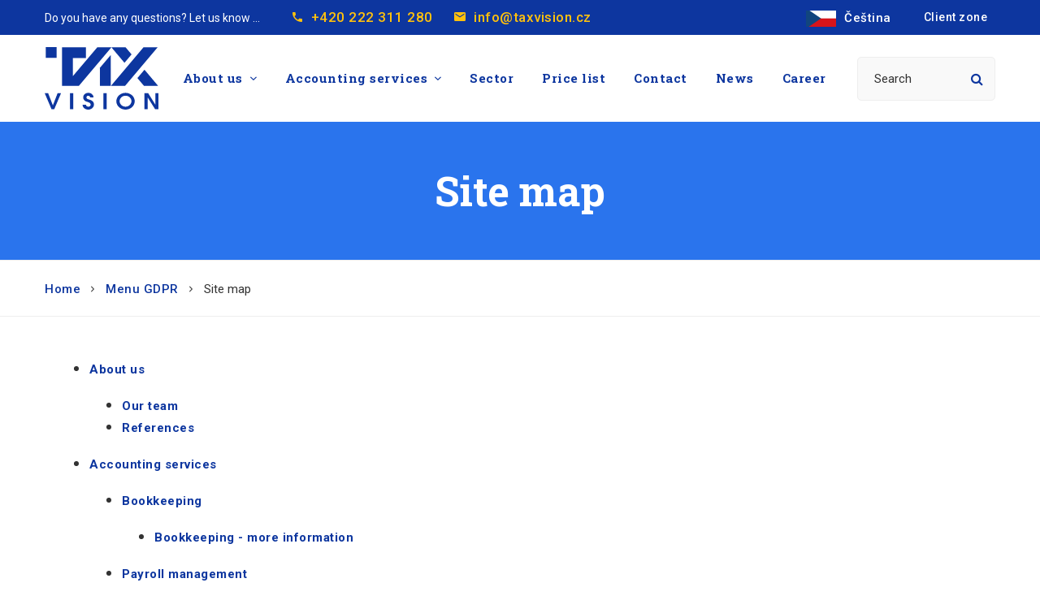

--- FILE ---
content_type: text/html; charset=UTF-8
request_url: https://www.taxvision.cz/en/menu-gdpr/mapa-stranek/
body_size: 5831
content:
   <!DOCTYPE html>
<html>

<head>
    <meta charset="utf-8">
    <meta name="apple-mobile-web-app-capable" content="yes">
    <meta name="viewport" content="width=device-width, initial-scale=1, maximum-scale=1.0, user-scalable=no">
    <meta name="format-detection" content="telephone=no">
    <link rel="icon" href="https://adata.azami.cz/124803/web_templates/2/images/favicon-32x32.png" sizes="32x32" />
    <link rel="icon" href="https://adata.azami.cz/124803/web_templates/2/images/favicon-192x192.png" sizes="192x192" />
    <link rel="apple-touch-icon-precomposed" href="https://adata.azami.cz/124803/web_templates/2/images/favicon-180x180.png" />
    <meta name="msapplication-TileImage" content="https://adata.azami.cz/124803/web_templates/2/images/favicon-270x270.png" />
    <title>Site map</title><meta property="og:title" content="Site map"/><meta property="og:type" content="website"/>
    <!-- FONTS -->
    <link href="https://fonts.googleapis.com/css?family=Karla:400,400i,700|Poppins:300,400,400i,600|Source+Sans+Pro:400,400i,600,700,900|Mukta:400,700,800|Oswald:400,600|Lato:400,400i,700|Roboto:300,400,500,700|Roboto+Slab:400,700|Playfair+Display:400,400i,700i,700|Catamaran:300,400,500,600,700,900|Merriweather:400,700|Montserrat:400,500,600|Nunito|Open+Sans:300,400,500,600|Caveat:400,700|Dancing+Script|Libre+Baskerville:400,700"
        rel="stylesheet">
    <!-- STYLES -->
    <!-- Main Style -->
    <link rel="stylesheet" id="swiper-main" href="https://adata.azami.cz/124803/web_templates/2/css/swiper.min.css">
    <link rel="stylesheet" id="lity-main" href="https://adata.azami.cz/124803/web_templates/2/css/lity.min.css">
    <link rel="stylesheet" id="mediaelementplayer" href="https://adata.azami.cz/124803/web_templates/2/css/mediaelementplayer.min.css">
    <link rel="stylesheet" id="range" href="https://adata.azami.cz/124803/web_templates/2/css/jquery.range.css">
    <link rel="stylesheet" id="lightgallery" href="https://adata.azami.cz/124803/web_templates/2/css/lightgallery.min.css">
    <link rel="stylesheet" type="text/css" href="https://adata.azami.cz/124803/web_templates/2/style-1001.css?h=8343e79db9c5533299c12da4bf675104" >
    <!-- SCRIPTS -->
    <!-- jQuery -->
    <script src="https://adata.azami.cz/124803/web_templates/2/js/jquery-1.12.4.min.js"></script>
    <script src="https://adata.azami.cz/124803/web_templates/2/js/jquery-migrate-1.3.0.js"></script>
    <!-- Swiper -->
    <script src="https://adata.azami.cz/124803/web_templates/2/js/swiper.min.js"></script>
    <!-- Isotope -->
    <script src="https://adata.azami.cz/124803/web_templates/2/js/isotope.pkgd.min.js"></script>
    <!-- Images loaded library -->
    <script src="https://adata.azami.cz/124803/web_templates/2/js/imagesloaded.pkgd.min.js"></script>
    <!-- MediaElement js library (only for Aheto HTML) -->
    <script src="https://adata.azami.cz/124803/web_templates/2/js/mediaelement.min.js"></script>
    <script src="https://adata.azami.cz/124803/web_templates/2/js/mediaelement-and-player.min.js"></script>
    <!-- Typed animation text -->
    <script src="https://adata.azami.cz/124803/web_templates/2/js/typed.min.js"></script>
    <!-- Lity Lightbox -->
    <script src="https://adata.azami.cz/124803/web_templates/2/js/lity.min.js"></script>
  
  	<script>
      let CCNSTID_set = {
        ad_storage: 'denied',
        analytics_storage: 'denied',
        wait_for_update: 2000
    };
  
  	try {
  

      function get_CCNSTID() {
      let name = "_CCNSTID=";
      let decodedCookie = decodeURIComponent(document.cookie);
      let ca = decodedCookie.split(';');
      for(let i = 0; i <ca.length; i++) {
        let c = ca[i];
        while (c.charAt(0) == ' ') {
          c = c.substring(1);
        }
        if (c.indexOf(name) == 0) {
          return c.substring(name.length, c.length);
        }
      }
      return "";
    }

      let CCNSTID =  JSON.parse( get_CCNSTID());


        if('gtm' in CCNSTID && CCNSTID.gtm[0].advertising){
          CCNSTID_set.ad_storage = 'granted';
        }
        if('gtm' in CCNSTID && CCNSTID.gtm[0].analytics){
          CCNSTID_set.analytics_storage = 'granted';
        }
    } catch (error) {
    
    }
  

  
      window.dataLayer = window.dataLayer || [];
        function gtag() { window.dataLayer.push(arguments); }
        gtag('consent', 'default', CCNSTID_set);
  
    (function(w,d,s,l,i){w[l]=w[l]||[];w[l].push({'gtm.start':
      new Date().getTime(),event:'gtm.js'});var f=d.getElementsByTagName(s)[0],
      j=d.createElement(s),dl=l!='dataLayer'?'&l='+l:'';j.async=true;j.src=
      'https://www.googletagmanager.com/gtm.js?id='+i+dl;f.parentNode.insertBefore(j,f);
      })(window,document,'script','dataLayer','GTM-MBTWJGH');
  	</script>

    <script>
      const  ccnstL='/en/gdpr/',
      ccnstS='https://adata.azami.cz/124803/users/cookie/ccstyles.min.css?h=1',
      ccnstLang='en';
    </script>

    <script defer src="https://adata.azami.cz/124803/users/cookie/ccbundle2.min.js"></script>

    <style>
      :root {
          --cc-btn-primary-bg: #0d369f !important;
          --cc-btn-primary-hover-bg: #ffc10d !important;
      }
      .ccnst {
          font-family: 'Myriad Pro', sans-serif !important;
      }
    </style>



    <script type="text/plain" data-src="https://c.seznam.cz/js/rc.js" data-ccategory="advertising"></script>
    <script type="text/plain" data-ccategory="advertising">
      var retargetingConf = {
      rtgId: 153266
      };
      if (window.rc && window.rc.retargetingHit) {
      window.rc.retargetingHit(retargetingConf);
      }
    </script>
  
    <!-- Global site tag (gtag.js) - Google Analytics -->
    <script async src="https://www.googletagmanager.com/gtag/js?id=G-P992MSQ7Y4"></script>
    <script>
      window.dataLayer = window.dataLayer || [];
      function gtag(){dataLayer.push(arguments);}
      gtag('js', new Date());

      gtag('config', 'G-P992MSQ7Y4');
    </script>
<!-- SCRIPT FOR CHATBOT - START -->
<script type="text/javascript">
if (!Array.isArray(window.qbOptions)) {
window.qbOptions = []
}
window.qbOptions.push({"baseUrl":"https://bots.sefbot.cz","use":"MnyjZrg6Vdmdv40x/LwpXzmx8ROmkPQlj"});

</script>
<script type="text/javascript" src="https://static.bots.sefbot.cz/website/js/widget2.cf24ddd8.min.js" crossorigin="anonymous" defer data-no-minify="1"></script>
<!-- SCRIPT FOR CHATBOT - END -->
  

<script type="text/javascript">
(function(g,t,m){g.type="text/javascript";g.async=true;
g.src="https://394424.com/b6aRdI0F/v3AKRKnd/app.js";
t=t[0];t.parentNode.insertBefore(g,t)})(document.createElement("script"),
document.getElementsByTagName("script"));
</script></head>

<body data-anm=".anm" class=""> 

<header class="aheto-header aheto-header-6 ">
        <div class="aheto-header-6__toolbar">
            <div class="aheto-header-6__toolbar-inner">
                <div class="aheto-header-6__toolbar-contact">
                    <h6 class="aheto-header-6__toolbar-text">Do you have any questions? Let us know ... </h6>
                    <a class="aheto-header-6__toolbar-tel" href="tel:+420+420 222 311 280">+420 222 311 280</a>
                    <a class="aheto-header-6__toolbar-email" href="mailto:info@taxvision.cz">info@taxvision.cz</a>
                </div>
                <div class="aheto-header-6__toolbar-additional">
                    <div class="aheto-header-6__toolbar-lang">
                        <div class="wpml-ls-sidebars-sidebar-1 wpml-ls wpml-ls-legacy-dropdown js-wpml-ls-legacy-dropdown">
                          <ul id="langs">
  <li tabindex="0" class="wpml-ls-slot-sidebar-1 wpml-ls-item wpml-ls-item-en wpml-ls-current-language wpml-ls-first-item wpml-ls-item-legacy-dropdown">
    <a style="color:white;" href="https://www.taxvision.cz/mapa-stranek/"><img class="wpml-ls-flag" src="https://adata.azami.cz/124803/web_templates/2/images/flag.svg" alt="cs" title="Čeština"/>Čeština</a>
  </li>
</ul>

                            
                        </div>
                    </div>
                    <div class="aheto-header-6__toolbar-authentication">
                        <div class="authentication">
                            <a href="/log in/" class="authentication__log-in" type="button">Client zone</a>
                                                  </div>
                    </div>
                </div>
            </div>
        </div>
        <div class="aheto-header-6__nav-wrap">
            <div class="aheto-header-6__main">
                <div class="aheto-header-6__main-inner">
                    <div class="aheto-header-6__left">
                        <div class="aheto-header-6__logo">
                            <div class="logo">
                                <a class="logo__link" href="https://www.taxvision.cz/en/">
                                    <div class="logo__img-holder">
                                        <img class="logo__img" src="https://adata.azami.cz/124803/web_templates/2/images/logo.svg" alt="">
                                    </div>
                                </a>
                            </div>
                            <div class="aheto-header-6__hamburger">
                                <button class="hamburger hamburger--squeeze js-hamburger js-hamburger--body-over" type="button">
                  <span class="hamburger-box">
                    <span class="hamburger-inner"></span>
                  </span>
                </button>
                            </div>
                        </div>
                        <div class="aheto-header-6__menu js-menu">
                          
                          <ul class="main-menu">
<li class="menu-item menu-item-type-custom menu-item-object-custom  menu-item-has-children">
<a href="https://www.taxvision.cz/en/about-us/">About us</a><ul class="sub-menu menu-depth-1">
<li class="menu-item menu-item-type-custom menu-item-object-custom"><a href="https://www.taxvision.cz/en/our-team/">Our team</a></li>
<li class="menu-item menu-item-type-custom menu-item-object-custom"><a href="https://www.taxvision.cz/en/about-us/references/">References</a></li>
</ul>
</li>
<li class="menu-item menu-item-type-custom menu-item-object-custom  menu-item-has-children">
<a href="https://www.taxvision.cz/en/accounting-services/">Accounting services</a><ul class="sub-menu menu-depth-1">
<li class="menu-item menu-item-type-custom menu-item-object-custom  menu-item-has-children">
<a href="https://www.taxvision.cz/en/bookkeeping/">Bookkeeping</a><ul class="sub-menu menu-depth-2"><li class="menu-item menu-item-type-custom menu-item-object-custom"><a href="https://www.taxvision.cz/en/bookkeeping_more_information/">Bookkeeping - more information</a></li></ul>
</li>
<li class="menu-item menu-item-type-custom menu-item-object-custom  menu-item-has-children">
<a href="https://www.taxvision.cz/en/payroll-management/">Payroll management</a><ul class="sub-menu menu-depth-2"><li class="menu-item menu-item-type-custom menu-item-object-custom"><a href="https://www.taxvision.cz/en/accounting-services/ucetni-sluzby/vedeni-mzdove-agendy-vice-informaci/">Payroll management - more information</a></li></ul>
</li>
<li class="menu-item menu-item-type-custom menu-item-object-custom"><a href="https://www.taxvision.cz/en/tax-consultancy/">Tax consultancy</a></li>
<li class="menu-item menu-item-type-custom menu-item-object-custom"><a href="https://www.taxvision.cz/en/other-services/">Other services</a></li>
<li class="menu-item menu-item-type-custom menu-item-object-custom"><a href="https://www.taxvision.cz/en/online-accounting/">Online accounting</a></li>
</ul>
</li>
<li class="menu-item menu-item-type-custom menu-item-object-custom"><a href="https://www.taxvision.cz/en/sector/">Sector</a></li>
<li class="menu-item menu-item-type-custom menu-item-object-custom"><a href="https://www.taxvision.cz/en/homepage/price-list/">Price list</a></li>
<li class="menu-item menu-item-type-custom menu-item-object-custom"><a href="https://www.taxvision.cz/en/contact/">Contact</a></li>
<li class="menu-item menu-item-type-custom menu-item-object-custom"><a href="https://www.taxvision.cz/en/news/">News</a></li>
<li class="menu-item menu-item-type-custom menu-item-object-custom"><a href="https://www.taxvision.cz/en/kariera/">Career</a></li>
</ul>

                          
                            
                        </div>
                    </div>
                    <div class="aheto-header-6__right js-toggle">
                        <div class="aheto-header-6__search">
                      
                            <form role="search" method="get" id="searchform"   onsubmit="window.location.href='/en/hledani/#gsc.q=' + $('#s').val(); return false;">
                                <label class="screen-reader-text" for="s">Search: </label>
                            
                                <input type="text" value="" name="articles_search" id="s" placeholder="Search" />
                                <button type="submit"><i class="fa fa-search" aria-hidden="true"></i></button>
                                <input type="submit" id="searchsubmit" value="" />
                            </form>
                        </div>

                    </div>
                </div>
            </div>
        </div>
        
    </header>







		<div class="aheto-titlebar aheto-titlebar--edu">
    <div class="aheto-titlebar__main   c-dark-2">
      <div class="aheto-titlebar__content w-1200">
        <div class="aheto-titlebar__text ">
          <h1 class="aheto-titlebar__title  t-white t-bold t-center  ">Site map</h1>
        </div>
      </div>
    </div>
  </div>

    

  
   

 <div class="aht-breadcrumbs aht-breadcrumbs--with-border aht-breadcrumbs--edu">
    <ul class="aht-breadcrumbs__list">
      <li class="aht-breadcrumbs__item">
        <a class="aht-breadcrumbs__link" href="https://www.taxvision.cz/en/">Home</a>
      </li>
      			 
  <li class="aht-breadcrumbs__item">
   <a href="https://www.taxvision.cz/en/menu-gdpr/" class="aht-breadcrumbs__link">Menu GDPR</a>
  </li>
 
						<li class="aht-breadcrumbs__item">
       Site map
     </li>
 
		

		

		          </ul>
  </div>



    <div class="aht-course--edu-details padding-md-15l padding-md-15r">
      <div class="container">
        <div class="aht-page container margin-lg-100b margin-lg-120t margin-md-80t margin-md-80b margin-sm-50t margin-sm-50baht-page--right-sbedu">
          <div class="aht-page__inner">
            <div class="aht-page__content">
              <div class="aht-page__content-inner">
                <div class="aht-post-edu__content aht-post-edu">
                    <ul>
<li>
<a href="https://www.taxvision.cz/en/about-us/" title="About us">About us</a><ul>
<li><a href="https://www.taxvision.cz/en/our-team/" title="Our team">Our team</a></li>
<li><a href="https://www.taxvision.cz/en/about-us/references/" title="References">References</a></li>
</ul>
</li>
<li>
<a href="https://www.taxvision.cz/en/accounting-services/" title="Accounting services">Accounting services</a><ul>
<li>
<a href="https://www.taxvision.cz/en/bookkeeping/" title="Bookkeeping">Bookkeeping</a><ul><li><a href="https://www.taxvision.cz/en/bookkeeping_more_information/" title="Bookkeeping - more information">Bookkeeping - more information</a></li></ul>
</li>
<li>
<a href="https://www.taxvision.cz/en/payroll-management/" title="Payroll management">Payroll management</a><ul><li><a href="https://www.taxvision.cz/en/accounting-services/ucetni-sluzby/vedeni-mzdove-agendy-vice-informaci/" title="Payroll management - more information">Payroll management - more information</a></li></ul>
</li>
<li>
<a href="https://www.taxvision.cz/en/tax-consultancy/" title="Tax consultancy">Tax consultancy</a><ul></ul>
</li>
<li><a href="https://www.taxvision.cz/en/other-services/" title="Other services">Other services</a></li>
<li><a href="https://www.taxvision.cz/en/online-accounting/" title="Online accounting">Online accounting</a></li>
</ul>
</li>
<li>
<a href="https://www.taxvision.cz/en/sector/" title="Sector">Sector</a><ul></ul>
</li>
<li><a href="https://www.taxvision.cz/en/homepage/price-list/" title="Price list">Price list</a></li>
<li><a href="https://www.taxvision.cz/en/contact/" title="Contact">Contact</a></li>
<li>
<a href="https://www.taxvision.cz/en/news/" title="News">News</a><ul></ul>
</li>
<li><a href="https://www.taxvision.cz/en/kariera/" title="Career">Career</a></li>
</ul>

                        
                                         </div>
              </div>
            </div>
            </div>
          </div>
        </div>
      </div>
  
   



 

















   <footer class="aheto-footer aheto-footer-6 padding-lg-15l padding-lg-15r">
        <div class="aheto-footer-6__main">
            <div class="container">
                <div class="row">
                    <div class="col-sm-6 col-lg-3">
                        <div class="widget widget_aheto ">
                            <div class="widget_aheto__logo">
                                <img src="https://adata.azami.cz/124803/web_templates/2/images/logo-footer-white.svg" alt="footer" width="250px">
                            </div>
                            <div class="widget_aheto__infos">
                                <p class="widget_aheto__info widget_aheto__info--address">
                                    <i class="widget_aheto__icon icon ion-android-map"></i>Klimentská 1246/1, 110 00, Praha 1
                                </p>
                                <p class="widget_aheto__info widget_aheto__info--tel">
                                    <i class="widget_aheto__icon icon ion-android-call"></i>
                                    <a class="widget_aheto__link" href="tel:222 311 280">222 311 280</a>
                                </p>
                                <p class="widget_aheto__info widget_aheto__info--mail">
                                    <i class="widget_aheto__icon icon ion-android-mail"></i>
                                    <a class="widget_aheto__link" href="mailto:info@taxvision.cz">info@taxvision.cz</a>
                                </p>
                            </div>
                        </div>
                        <div class="aht-socials aht-socials--circle">
                            <a class="aht-socials__link aht-btn--dark aht-btn--trans " href="https://www.facebook.com/optimalizacedani/" target="_blank">
                                <i class="aht-socials__icon icon ion-social-facebook"></i>
                            </a>
                        </div>
                    </div>
                    <div class="col-sm-6 col-lg-3">
                        <div class="widget widget_nav_menu widget_nav_menu_2">
                            <h2 class="widget-title">Menu</h2>
                            <div class="menu-main-container">
                              <ul>
<li><a href="https://www.taxvision.cz/en/about-us/">About us</a></li>
<li><a href="https://www.taxvision.cz/en/accounting-services/">Services</a></li>
<li><a href="https://www.taxvision.cz/en/contact/">Contact</a></li>
<li><a href="https://www.taxvision.cz/en/kariera/">Career</a></li>
</ul>

                            </div>
                        </div>
                    </div>
                  	
                    
                    <div class="col-sm-6 col-lg-3">
                        <section class="widget widget_mc4wp_form_widget aheto_mc_1">
                            <h2 class="widget-title">Important news</h2>
                          
<div class="xxx">
  <form class="new_form dir_form dir_form_100008" enctype="multipart/form-data" method="post" action="" name="gc_form_100008_1">
    <input type="hidden" name="form_id" value="100008"><input type="hidden" name="application" value="dir"><input type="hidden" name="action" value="save"><div class="row attr_56">
      <div class="col-lg-12 col-md-12">
        <span class=" name">
          <input type="email" placeholder="E-mail *" class="required wpcf7-form-control-wrap wpcf7-form-control wpcf7-text" name="email" id="attr_56" value="" required="required"></span>
      </div>
    </div>
    <div class="row ">
      <div class="col-lg-12 col-md-12">
        <input type="submit" class="button orange-btn wpcf7-form-control wpcf7-submit g-recaptcha" name="btn_submit" value="Send" data-sitekey="6Lff6x0pAAAAAKYunK6lDR0jEU8BixS314dXGXNK" data-callback="onSubmit100008_1" data-badge="bottomleft"></div>
    </div>
  </form>
</div>
            <script>
              function onSubmit100008_1(token) {
				if(document.gc_form_100008_1.reportValidity()){
                    document.gc_form_100008_1.submit();
                  }else{
                    grecaptcha.reset();
                    document.gc_form_100008_1.reportValidity();
                  }
              }
		   </script>
                          

                            
                                <p>Selected important messages for entrepreneurs by email</p>
                               
                          
                        </section>
                    </div>
                </div>
            </div>
        </div>
        <div class="container">
            <div class="aheto-footer-6__bottom">
                <div class="row">
                    <div class="col-md-6 col-lg-7">
                        <div class="aheto-footer-6__cr margin-lg-40t margin-lg-40b margin-sm-20b">
                            <p class="aheto-footer-6__cr-text ">© 2023+ TaxVision s.r.o. All rights reserved.</p>
                        </div>
                    </div>
                    <div class="col-md-6 col-lg-5 text-right">
                        <div class="aheto-footer-menu margin-lg-40t margin-lg-40b margin-sm-0t">
                            <div class="menu-gdpr">
                               <ul>
<li class="menu-item"><a href="https://www.taxvision.cz/en/gdpr/">GDPR</a></li>
<li class="menu-item"><a class="active" href="https://www.taxvision.cz/en/menu-gdpr/mapa-stranek/">Site map</a></li>
</ul>

                                
                          </div>
                         
                        </div>
                    </div>
                </div>
            </div>
        </div>
    </footer>
   
    <!-- Magnific popup -->
    <script src="https://adata.azami.cz/124803/web_templates/2/js/jquery.magnific-popup.min.js"></script>
    <!-- anm -->
    <script src="https://adata.azami.cz/124803/web_templates/2/js/anm.min.js"></script>
    <!-- FullCalendar -->
    <!-- Parallax -->
    <script src="https://adata.azami.cz/124803/web_templates/2/js/parallax.min.js"></script>
    <!-- asRange -->
    <script src="https://adata.azami.cz/124803/web_templates/2/js/jquery.range-min.js"></script>
    <!-- lightgallery -->
    <script src="https://adata.azami.cz/124803/web_templates/2/js/lightgallery.min.js"></script>
    <!-- Main script -->
    <script src="https://adata.azami.cz/124803/web_templates/2/js/7a669b9e1d844ff5b4a6c71f0f653fb8.js?v=c1635519143"></script>
    <script src="https://adata.azami.cz/124803/web_templates/2/js/spectragram.min.js"></script>


<script>function digi_recaptcha_init_loader(){const e=document.querySelectorAll("form");for(var t=0;t<e.length;t++){for(var r=!1,a=e[t].querySelectorAll("input"),i=e[t].querySelectorAll("button"),c=0;c<a.length;c++)if(a[c].hasAttribute("data-sitekey")){r=!0;break}for(var o=0;o<i.length;o++)if(i[o].hasAttribute("data-sitekey")){r=!0;break}if(r)e[t].addEventListener("focus",digi_recaptcha_api,!0)}}function digi_recaptcha_api(){if(null==document.querySelector('script[src="https://www.google.com/recaptcha/api.js"]')){only_one=!1;var e=document.createElement("script");e.type="text/javascript",e.src="https://www.google.com/recaptcha/api.js",e.setAttribute("async","async"),e.setAttribute("defer","defer"),document.body.appendChild(e)}}window.addEventListener("DOMContentLoaded",digi_recaptcha_init_loader,!1);</script></body>

</html><!-- 1001/37 published by azami.cz -->

--- FILE ---
content_type: image/svg+xml
request_url: https://adata.azami.cz/124803/web_templates/2/images/logo-footer15.svg
body_size: 537
content:
<svg width="208" height="183" viewBox="0 0 208 183" fill="none" xmlns="http://www.w3.org/2000/svg">
<path d="M37.0191 33.6677H3.35156V1.52588e-05H37.0191V33.6677Z" fill="black" fill-opacity="0.15"/>
<path d="M207.151 0.405458H163.199L87.4601 90.6579V34.121H127.956V0.455231H53.8921V0.462342H53.7943V121.012L106.073 120.958L207.151 0.405457V0.405458Z" fill="black" fill-opacity="0.15"/>
<path d="M171.344 64.7185V121.012H205.011V24.6029L171.344 64.7185Z" fill="black" fill-opacity="0.15"/>
<path d="M0 143.763H10.6649L25.4009 181.928L40.1369 143.763H50.8L29.6213 193.948H21.2533L0 143.763Z" fill="black" fill-opacity="0.15"/>
<path d="M78.4948 143.763H88.6405V193.948H78.4948V143.763Z" fill="black" fill-opacity="0.15"/>
<path d="M128.033 179.82C128.033 183.827 131.588 186.136 135.661 186.136C139.512 186.136 142.769 183.487 142.769 179.82C142.769 174.318 137.734 172.689 133.217 171.331C129.588 170.243 126.477 169.294 123.738 166.712C121.071 164.2 119.443 160.533 119.443 157.07C119.443 148.853 126.847 142.808 135.587 142.808C144.028 142.808 151.656 149.191 151.581 157.07H141.14C140.993 153.946 138.179 151.841 134.995 151.841C131.661 151.841 129.514 154.151 129.588 157.137C129.514 160.805 133.217 162.231 136.476 163.249C140.326 164.472 144.028 165.489 147.139 167.866C151.064 170.719 152.915 174.387 152.915 179.276C152.915 188.239 144.844 195.167 135.142 195.167C125.811 195.167 117.443 188.581 117.443 179.82H128.033Z" fill="black" fill-opacity="0.15"/>
<path d="M182.164 143.763H192.31V193.948H182.164V143.763Z" fill="black" fill-opacity="0.15"/>
</svg>


--- FILE ---
content_type: text/javascript
request_url: https://adata.azami.cz/124803/web_templates/2/js/7a669b9e1d844ff5b4a6c71f0f653fb8.js?v=c1635519143
body_size: 8438
content:

(function ($) {var $WIN = $(window);var BREAKPOINTS = {xs: 480,sm: 768,md: 992,lg: 1200,xl: 1600};var winW = null;var winH = null;var swipers = [];function calcWinSizes() {winW = window.innerWidth;winH = window.innerHeight;}
calcWinSizes();$('.menu-item-has-children > a')
.after('<span class="dropdown-btn"></span>');if ($('.main-header').length) {var $html = $('html'),$body = $('body'),$header = $('.main-header'),$toolbar = $('.main-header__toolbar-wrap'),$hamburger = $('.hamburger'),$dropdownBtn = $('.dropdown-btn'),$stickyHeader = $('.main-header--sticky'),$stickyHeaderJs = $('.js-sticky-header'),$stickyHeaderNotMob = $('.main-header--sticky-not-mobile'),$mobileMenuWidth = 1024,$fullScreenMenu = $('.main-header--fullscreen-menu');$hamburger.click(function (ev) {let menuBox = $(this)
.parent()
.find('.main-header__menu-box');$(this)
.toggleClass('is-active');$header.toggleClass('is-open');$body.toggleClass('over-hidden');if (($(this)
.hasClass('is-active'))) {menuBox.slideToggle('fast')
.css('display', 'flex');} else {if (!$fullScreenMenu.length) {menuBox.hide();if ('none' == menuBox.css('display')) {menuBox.removeAttr('style');}} else {menuBox.slideToggle('fast', function () {if ('none' == menuBox.css('display')) {menuBox.removeAttr('style');}});}}});if ($fullScreenMenu.length) {$dropdownBtn.click(function (ev) {$(this)
.toggleClass('is-active');$(this)
.parent()
.find('> .sub-menu')
.slideToggle('fast');});}
if (($stickyHeaderJs.length)) {$header.wrap('<div class="header-clearfix"></div>');function setHeaderHeight() {let headerHeight = $header.find('.main-header__menu-wrap')
.innerHeight();let toolbarHeight = $header.find('.main-header__toolbar-wrap')
.innerHeight();if ($header.hasClass('main-header--transparent') | $header.hasClass('main-header--translucent-dark') | $header.hasClass('main-header--translucent-light')) {headerHeight = 0;}
if (($toolbar.hasClass('main-header__toolbar-wrap--transparent')) | ($toolbar.hasClass('main-header__toolbar-wrap--translucent-dark'))) {toolbarHeight = 0;}
$('.header-clearfix')
.css('height', headerHeight + toolbarHeight + 'px');}
$(window)
.resize(function () {setHeaderHeight();});}
function headerWithAdminBar() {if ($('#wpadminbar').length) {$header.css('top', $('#wpadminbar')
.height() + 'px');}}
window.addEventListener('load', function () {headerWithAdminBar();$(window)
.resize(function () {headerWithAdminBar();});});}
if ($('.aheto-header').length) {let $body = $('body'),$header = $('.aheto-header'),$hamburger = $('.hamburger'),$hamburgerAside = $('.js-hamburger-aside'),$aside = $('.js-aside'),$asideClose = $('.js-aside-close'),$menu;$hamburger.click(function (ev) {if ($(this)
.hasClass('js-hamburger--body-over')) {$body.toggleClass('over-hidden');}
$('html,body')
.animate({scrollTop: $('[class*="nav-wrap"]')
.offset().top},'slow');$(this)
.toggleClass('is-active');$menu = $(this)
.closest('.aheto-header')
.find('.js-menu');$header.toggleClass('is-open');if ($(this)
.hasClass('is-active')) {$menu.slideToggle('fast', function () {});} else {$menu.slideToggle('fast', function () {if ('none' == $menu.css('display')) {$menu.removeAttr('style');}});}
$('.js-toggle')
.slideToggle('fast', function () {if ('none' == $(this)
.css('display')) {$(this)
.removeAttr('style');}});});$hamburgerAside.click(function (ev) {$aside.toggle(0, function () {$(this)
.toggleClass('js-aside-opened');});});$asideClose.click(function (ev) {$aside.toggleClass('js-aside-opened');setTimeout(function () {$aside.hide(0);}, 500);});if ($('.js-center-logo').length) {let logoIsMoved = false;function moveLogoToMenu() {let $logo = $('.js-center-logo');let menuLength = $('.aheto-header .main-menu > .menu-item').length;if (0 == menuLength % 2) {$logo.insertAfter('.aheto-header .main-menu > .menu-item:nth-child(' + Math.floor(menuLength / 2) + ')');}
logoIsMoved = true;}
function moveLogoFromMenu() {let $logo = $('.js-center-logo');$logo.prependTo('.js-logo-initial');logoIsMoved = false;}
function moveLogo() {if (1024 < window.innerWidth & !logoIsMoved) {moveLogoToMenu();}
if (1024 >= window.innerWidth & logoIsMoved) {moveLogoFromMenu();}}
moveLogo();$(window)
.resize(function () {moveLogo();});}
if ($('.js-dropdown-btn').length) {let $dropBtn = $('.dropdown-btn');$dropBtn.click(function (ev) {$(this)
.toggleClass('is-active');$(this)
.parent()
.find('> .sub-menu')
.slideToggle('fast');});}
if ($('.js-shop-header').length) {let $shopHeader = $('.js-shop-header'),$shopHamburger = $('.js-shop-hamburger'),$shopAside = $('.js-shop-aside'),$shopAsideClose = $('.js-shop-aside-close'),$shopAsideOverlay = $('.js-shop-aside-overlay'),$dropBtn = $('.dropdown-btn');$shopHamburger.click(function (ev) {$shopHeader.toggleClass('is-open');$(this)
.toggleClass('is-active');$shopAside.toggle(0)
.toggleClass('is-open');$shopAsideOverlay.toggle(0)
.toggleClass('is-open');$shopHeader.toggleClass('is-open');});$shopAsideClose.click(function (ev) {closeShopAside();});$shopAsideOverlay.click(function (ev) {closeShopAside();});function closeShopAside() {$shopHeader.removeClass('is-open');$shopHamburger.removeClass('is-active');$shopAside.removeClass('is-open');$shopAsideOverlay.removeClass('is-open');setTimeout(function () {$shopAside.toggle(0);$shopAsideOverlay.toggle(0);}, 500);$shopHeader.removeClass('is-open');}
$dropBtn.click(function (ev) {if (1024 >= winH) {$(this)
.removeClass('is-active');$(this)
.parent()
.find('> .sub-menu')
.slideToggle('fast');}});}}
if ($('.multi-lang').length) {let $activeLang = $('.js-lang'),$langList;$activeLang.click(function (ev) {let $langList = $(this)
.closest('.multi-lang')
.find('.js-lang-list');$langList.slideToggle('fast');});}
$WIN.on('resize', function () {$('.swiper-container.initialized[data-slidesperview="responsive"]')
.each(function () {var thisSwiper = swipers['swiper-' + $(this)
.attr('id')],$t = $(this),slidesPerViewVal = updateSlidesPerView($t),centerVar = thisSwiper.params.centeredSlides;thisSwiper.params.slidesPerView = slidesPerViewVal;thisSwiper.update();});});$WIN.on('load resize', function () {calcWinSizes();});function changeImgToBg(imgSel, parentSel) {if (!imgSel) {console.info('no img selector');return false;}
let $parent,_this;$(imgSel)
.each(function () {_this = $(this);if ('none' == _this.css('display')) {return true;}
$parent = _this.closest(parentSel);$parent = $parent.length ? $parent : _this.parent();$parent.css('background-image', 'url(' + _this.attr('src') + ')');_this.hide();});}
$(window)
.on('load', function () {changeImgToBg('.js-bg');});function isTouchDevice() {return 'ontouchstart' in document.documentElement;}
function initSwiper() {var initIterator = 0;$('.swiper-container')
.each(function () {var $t = $(this);var index = 'swiper-unique-id-' + initIterator;$t.addClass('swiper-' + index + ' initialized')
.attr('id', index);$t.parent()
.find('.swiper-pagination')
.addClass('swiper-pagination-' + index);var autoPlayVar = ('true' == $t.attr('data-autoplay'));var delayVal = parseInt($t.attr('data-delay'), 10);if (delayVal) {autoPlayVar = {delay: delayVal};}
;var modeVal = $t.attr('data-mode');var spaceBetweenVal = parseInt($t.attr('data-spaceBetween'));var modehorizontalVal = $t.attr('data-modehorizontal');var slidesPerViewVal = $t.attr('data-slidesPerView');if ('responsive' == slidesPerViewVal) {slidesPerViewVal = updateSlidesPerView($t);} else if ('auto' == slidesPerViewVal) {} else {slidesPerViewVal = parseInt(slidesPerViewVal, 10);}
var loopVal = $t.attr('data-loop');var slideToClickedSlideVal = $t.attr('data-slideToClickedSlide');var speedVal = parseInt($t.attr('data-speed'), 10);if (!speedVal) {speedVal = 500;}
var centeredSlidesVal = $t.attr('data-centeredSlides');var effectVal = $t.attr('data-effect');var initialSlideVal = parseInt($t.attr('data-initialSlide'), 10);if (!initialSlideVal) {initialSlideVal = 0;}
var progBarVal = $t.attr('data-progBar');var paginationVal = false;if (progBarVal !== 'custom') {paginationVal = {el: '.swiper-pagination-' + index,type: progBarVal || 'bullets',clickable: true,renderBullet: function (index, className) {if ($t.find('.swiper-pagination--numeric').length) {if (9 > index) {var zero = '0';}
return '<span class="' + className + '">' + zero + (index + 1) + '</span>';}
if ($t.find('.swiper-pagination--numeric2').length) {return '<span class="' + className + '">' + (index + 1) + '</span>';}
return '<span class="' + className + '"></span>';},};}
swipers['swiper-' + index] = new Swiper('.swiper-' + index, {observer: true,observeParents: true,speed: speedVal,pagination: paginationVal,loop: loopVal,effect: effectVal,slideToClickedSlide: slideToClickedSlideVal,spaceBetween: spaceBetweenVal,paginationClickable: true,autoplay: autoPlayVar,slidesPerView: slidesPerViewVal,keyboardControl: true,calculateHeight: true,simulateTouch: true,roundLengths: true,centeredSlides: centeredSlidesVal,cssWidthAndHeight: true,initialSlide: initialSlideVal,direction: modeVal || 'horizontal',noSwiping: true,noSwipingClass: 'swiper-no-swiping',on: {init: function () {if (progBarVal === 'custom') {$('.swiper-pagination-' + index)
.addClass('swiper-pagination-custom')
.append($('<div class="swiper-pagination-custom-line" style="transition-duration: ' + speedVal + 'ms"></div>'));}},progress: function (progress) {progress = progress > 1 ? 1 : progress;if (progBarVal === 'custom') {$('.swiper-pagination-' + index).find('.swiper-pagination-custom-line').css('width', progress * 100 + '%');}},},breakpoints: {991: {direction: modehorizontalVal || 'horizontal',}}});swipers['swiper-' + index].update();if ('responsive' == $t.attr('data-slidesperview')) {var paginationSpan = $t.find('.pagination span');var paginationSlice = paginationSpan.hide()
.slice(0, (paginationSpan.length + 1 - slidesPerViewVal));if (1 >= paginationSlice.length || slidesPerViewVal >= $t.find('.swiper-slide').length) {$t.addClass('pagination-hidden');} else {$t.removeClass('pagination-hidden');}
paginationSlice.show();}
initIterator++;});if ($('.swiper .gallery-thumbs').length & $('.swiper .gallery-top').length) {var galTopId = document.querySelector('.gallery-top').id;var galThumbsId = document.querySelector('.gallery-thumbs').id;swipers['swiper-' + galTopId].controller.control = swipers['swiper-' + galThumbsId];swipers['swiper-' + galThumbsId].controller.control = swipers['swiper-' + galTopId];}}
initSwiper();$(".filter-construction .aheto-pf__filter").on("click", function(){var filter = $(this).data('filter');var slides = $(this).closest('.aheto-pf').find('.swiper-slide');var swiper_id = $(this).closest('.aheto-pf').find('.swiper-container').attr('id');var swiper = swipers['swiper-' + swiper_id];slides.show();if(filter != "all"){slides.not("[data-filter='" + filter + "']").hide();}
swiper.update();});function updateSlidesPerView(swiperContainer) {if (winW >= BREAKPOINTS.xl) {return parseInt(swiperContainer.attr('data-add-slides'), 10);} else if (winW >= BREAKPOINTS.lg) {return parseInt(swiperContainer.attr('data-lg-slides'), 10);} else if (winW >= BREAKPOINTS.md) {return parseInt(swiperContainer.attr('data-md-slides'), 10);} else if (winW >= BREAKPOINTS.sm) {return parseInt(swiperContainer.attr('data-sm-slides'), 10);} else {return parseInt(swiperContainer.attr('data-xs-slides'), 10);}}
$(window)
.trigger('resize');$('.swiper-button-prev')
.on('click', function () {swipers['swiper-' + $(this)
.parent()
.find('.swiper-container')
.attr('id')].slidePrev();});$('.swiper-button-next')
.on('click', function () {swipers['swiper-' + $(this)
.parent()
.find('.swiper-container')
.attr('id')].slideNext();});$(document)
.ready(function () {let $search = $('.site-search');$('.js-open-search')
.on('click', function () {$search.addClass('open');});$('.js-close-search')
.on('click', function (ev) {ev.stopPropagation();$search.addClass('closing');setTimeout(function () {$search.removeClass('open closing');}, 300);});});function isScrolledIntoView(elem) {var docViewTop = $(window)
.scrollTop();var docViewBottom = docViewTop + $(window)
.height();var elemTop = $(elem)
.offset().top;var elemBottom = elemTop + $(elem)
.height();return ((elemTop >= docViewTop) && (elemTop <= docViewBottom));}
$('.js-tab-list')
.on('click', function (e) {var indexEl = $(this)
.parent()
.index();$(this)
.parent()
.siblings()
.removeClass('active');$(this)
.parent()
.addClass('active');$(this)
.parent()
.closest('.js-tab')
.find('.js-tab-box')
.removeClass('active')
.eq(indexEl)
.addClass('active');e.preventDefault();});if ($('.js-counter').length) {let $counter = $('.js-counter'),counterView = false;function counterInView() {if (!counterView) {if (isScrolledIntoView($counter)) {counterView = true;var counterArr = [];$('.js-counter')
.each(function () {counterArr.push($(this)
.html());});$counter.each(function () {$(this)
.prop('Counter', 0)
.animate({Counter: $(this)
.text()}, {duration: 2500,easing: 'swing',step: function (now) {if ($(this)
.hasClass('js-percent')) {$(this)
.text(Math.floor(now) + '%');} else if ($(this)
.hasClass('js-k')) {$(this)
.text(commaSeparateNumber(Math.floor(now) + 'k'));} else if ($(this)
.hasClass('js-plus')) {$(this)
.text('+' + Math.floor(now)
.toLocaleString('en'));} else if ($(this)
.hasClass('js-whole')) {$(this)
.text(Math.floor(now));} else {$(this)
.text(commaSeparateNumber(Math.floor(now)));}},complete: function () {if ($(this)
.hasClass('js-percent') | $(this)
.hasClass('js-k') | $(this)
.hasClass('js-plus')) {counterArr.shift();} else if ($(this)
.hasClass('js-whole')) {$(this)
.text(counterArr.shift());} else {$(this)
.text(commaSeparateNumber(counterArr.shift()));}}});});}}}
counterInView();$(window)
.scroll(function () {counterInView();});function commaSeparateNumber(val) {while (/(\d+)(\d{3})/.test(val.toString())) {val = val.toString()
.replace(/(\d+)(\d{3})/, '$1' + ',' + '$2');}
return val;}}
var progBar = $('.prog-bar');if (progBar.length) {var progBarView = false;function progBarF() {if (!progBarView) {if (isScrolledIntoView(progBar)) {progBarView = true;progBar.each(function () {var percentage = $(this)
.find('.prog-bar-perc')
.html();$(this)
.find('.prog-bar-hldr')
.animate({left: percentage + '%'}, 2000);$(this)
.find('.prog-bar-val')
.animate({width: percentage + '%'}, 2000);});}}}
progBarF();$(window)
.scroll(function () {progBarF();});}
let progChart = $('.js-chart-circle');if (progChart.length) {var progChartInView = false;function progChartAnimation() {if (!progChartInView) {if (isScrolledIntoView(progChart)) {progChart.addClass('active');progChartInView = true;}}}
progChartAnimation();$(window)
.scroll(function () {progChartAnimation();});}
$('.aheto-video a')
.on('click', function (e) {e.preventDefault();var videoWrapp = $(this)
.closest('.aheto-video');var target = $(videoWrapp)
.find('iframe');var videoSrc = $(this)
.data('video');$(videoWrapp)
.toggleClass('play');if ($(videoWrapp)
.hasClass('play')) {$(target)
.attr('src', videoSrc);} else {$(target)
.attr('src', videoSrc);}});if ($('.aheto-content-block').length) {$('.aheto-content-block')
.parent()
.parent()
.each(function () {index = 0;$(this)
.find('.aheto-content-block--list-icon, .aheto-content-block--list, .aheto-content-block--slider')
.each(function (index) {index++;index = (10 > index) ? '0' + index : index;$(this)
.attr('data-index', index);$(this)
.find('h1,h2,h3,h4,h5,h6')
.attr('data-index', index);});});}
$('.aheto-content-block--bgImg')
.hover(function () {$(this)
.find('.aheto-content-block__info')
.slideDown(200);},function () {$(this)
.find('.aheto-content-block__info')
.slideUp(200);});$('.js-accordion')
.on('click', function () {$(this)
.toggleClass('active')
.next()
.slideToggle('fast');});if ($('.js-typed').length) {var typed = [];var typedItem = $('.js-typed');$(typedItem)
.each(function (index, el) {$(this)
.attr('id', 'js-typed-' + index);$(this)
.attr('data-text', $(this)
.text())
.text('');});function typedTextAnim() {$(typedItem)
.each(function () {if (true == isScrolledIntoView(this) && !$(this)
.hasClass('init')) {typedText = ['', $(this)
.attr('data-text')];$(this)
.text('')
.addClass('init');var typedText = ['New York', 'London', 'Paris'];var typedSetting = {strings: typedText,fadeOut: true,typeSpeed: 50,startDelay: 0,loop: false,loop: true};var typedId = '#' + $(this)
.attr('id');typed[typedId] = new Typed(typedId, typedSetting);}});}
typedTextAnim();$(window)
.scroll(function () {typedTextAnim();});}
if ($('.js-typed-karma').length) {var typed = [];var typedItem = $('.js-typed-karma');$(typedItem)
.each(function (index, el) {$(this)
.attr('id', 'js-typed-karma-' + index);$(this)
.attr('data-text', $(this)
.text())
.text('');});function typedTextAnim() {$(typedItem)
.each(function () {if (true == isScrolledIntoView(this) && !$(this)
.hasClass('init')) {typedText = ['', $(this)
.attr('data-text')];$(this)
.text('')
.addClass('init');var typedText = ['design company', 'web agency', 'creative bureau'];var typedSetting = {strings: typedText,fadeOut: true,typeSpeed: 50,startDelay: 0,loop: false,loop: true};var typedId = '#' + $(this)
.attr('id');typed[typedId] = new Typed(typedId, typedSetting);}});}
typedTextAnim();$(window)
.scroll(function () {typedTextAnim();});}
if ($('.js-typed-karma-modern').length) {var typed = [];var typedItem = $('.js-typed-karma-modern');$(typedItem)
.each(function (index, el) {$(this)
.attr('id', 'js-typed-karma-modern-' + index);$(this)
.attr('data-text', $(this)
.text())
.text('');});function typedTextAnim() {$(typedItem)
.each(function () {if (true == isScrolledIntoView(this) && !$(this)
.hasClass('init')) {typedText = ['', $(this)
.attr('data-text')];$(this)
.text('')
.addClass('init');var typedText = ['digital creation', 'visual design', 'digital presence'];var typedSetting = {strings: typedText,fadeOut: true,typeSpeed: 50,startDelay: 0,loop: false,loop: true};var typedId = '#' + $(this)
.attr('id');typed[typedId] = new Typed(typedId, typedSetting);}});}
typedTextAnim();$(window)
.scroll(function () {typedTextAnim();});}
if ($('.js-gallery').length) {var blogModal = $('.js-gallery-modal');var blogImg = $('.js-gallery-item');var blogModalImg = $('.js-gallery-content');blogImg.click(function (ev) {ev.stopPropagation();blogModal.css('display', 'flex');blogModalImg.attr('src', $(this)
.find('img')
.attr('src'));});var blogModalClose = document.getElementsByClassName('js-gallery-close')[0];if (blogModalClose) {blogModalClose.onclick = function () {blogModal.animate({opacity: 0}, 'fast', function () {blogModal.css('display', 'none');blogModal.removeAttr('style');});};}}
var countDownDate = $('.count-down')
.attr('data');if (countDownDate) {if (576 <= $(window)
.width()) {$('.coming-soon__caption')
.each(function () {$(this)
.html($(this)
.attr('data-desktop'));});} else {$('.coming-soon__caption')
.each(function () {$(this)
.html($(this)
.attr('data-mobile'));});}
var countDown = new Date(countDownDate).getTime();var x = setInterval(function () {var now = new Date().getTime();var distance = countDown - now;var days = Math.floor(distance / (1000 * 60 * 60 * 24));var hours = Math.floor((distance % (1000 * 60 * 60 * 24)) / (1000 * 60 * 60));var minutes = Math.floor((distance % (1000 * 60 * 60)) / (1000 * 60));var seconds = Math.floor((distance % (1000 * 60)) / 1000);minutes = minutes < 10 ? '0' + minutes : minutes;seconds = seconds < 10 ? '0' + seconds : seconds;$('.count-down-value.days')
.html(days);$('.count-down-value.hours')
.html(hours);$('.count-down-value.minutes')
.html(minutes);$('.count-down-value.seconds')
.html(seconds);if (0 > distance) {clearInterval(x);$('.count-down-value')
.html('00');}}, 1000);}
var popUpBtn = $('.js-pop-up-btn');if (popUpBtn.length) {var overlay;var form;var popUpActive;function on() {overlay
.css({opacity: 0,display: 'flex'})
.animate({opacity: 1}, 500);form
.css({top: '-50%',opacity: 0})
.animate({opacity: 1,top: 0}, 500);popUpActive = true;}
function off() {form.animate({opacity: 0,top: '-50%'}, 500);overlay
.animate({opacity: 0}, 500, function () {overlay.css('display', 'none');});popUpActive = false;}
popUpBtn.click(function (btnClick) {overlay = $(this)
.parent()
.find('.js-pop-up-overlay');form = overlay.find('.js-pop-up-window');form.click(function (formClick) {formClick.stopPropagation();});on();btnClick.stopPropagation();});$(window)
.click(function () {if (popUpActive) {if ('flex' === overlay.css('display')) {off();}}});$('.pop-up-close')
.click(function () {if ('flex' === overlay.css('display')) {off();}});}
var cf7select = $('.wpcf7-form-control.wpcf7-select');if (cf7select.length) {cf7select[0].onchange = function () {cf7select.addClass('cf7-selected');};}
$('select')
.change(function () {$(this)
.addClass('selected');});var shopItem,shopItemWidth;function productWidth() {shopItem = $('.aheto-products__item:first-child');shopItemWidth = $('.aheto-products__item:first-child')
.width();shopItem.nextAll()
.each(function () {if ($(this)
.width() > shopItemWidth) {$(this)
.css({});}});}
productWidth();$(window)
.resize(function () {productWidth();});$('body')
.on('click', '.quantity .q_inc, .quantity .q_dec', function (e) {e.preventDefault();var input = $(this)
.parent('.quantity-input')
.find('input');var qty = Number(input.val());'q_dec' === this.className ? qty-- : qty++;qty = 1 < qty ? qty : 1;input.val(qty)
.change();function updateCart() {$('button[name=update_cart]')
.removeAttr('disabled');}
updateCart();});var gridWrapper = $('.tg-grid-wrapper');if (gridWrapper.length) {window.onload = function () {window.dispatchEvent(new Event('resize'));};if ($('.grid-blog-centered').length | $('.grid-blog-grid').length) {window.onload = function () {$('.tg-item-media-inner > iframe')
.each(function () {var GridVideoSrc = $(this)
.attr('data-src');$(this)
.attr('src', GridVideoSrc);});window.dispatchEvent(new Event('resize'));};function appendVidBtn() {$('.has-media-poster .tg-item-media-poster')
.not('.video-wrapped')
.append('<div class="tg-item-media-poster-play"><i class="icon ion-play"></i></div>')
.addClass('video-wrapped');$('.tg-item-media-poster-play')
.click(function (ev) {$(this)
.parent()
.animate({opacity: 0}, 300, function () {$(this)
.css('display', 'none');});var GridVideo = $(this)
.parent()
.parent()
.find('video');var GridIframe = $(this)
.parent()
.parent()
.find('iframe');if (GridVideo.length) {GridVideo.get(0)
.play();}
if (GridIframe.length) {GridIframe[0].src += '&autoplay=1';ev.preventDefault();}});}
appendVidBtn();$(document)
.ajaxStop(function () {appendVidBtn();});}}
if ($('article.post').length) {function blogVideoBtn() {$('.post .video-wrapper')
.not('.video-wrapped')
.each(function (index) {var blogVidBtn = $(this)
.find('.video-play-btn');blogVidBtn.click(function (ev) {ev.stopPropagation();$(this)
.parent()
.animate({opacity: 0}, 300, function () {$(this)
.css('display', 'none');});var blogVid = $(this)
.closest('.video-wrapper')
.find('video');var blogIframe = $(this)
.closest('.video-wrapper')
.find('iframe');if (blogVid.length) {blogVid.get(0)
.play();}
if (blogIframe.length) {blogIframe[0].src += '&autoplay=1';}});$(this)
.addClass('video-wrapped');});}
blogVideoBtn();$(document)
.ajaxStop(function () {blogVideoBtn();});}
var blogMetro = $('.aheto-content--metro');if (blogMetro.length) {var blogMetroItems = blogMetro.find('.post')
.addClass('post-iso');blogMetro.isotope({itemSelector: '.post',percentPosition: true,masonry: {columnWidth: '.post:nth-child(2)'}});$(document)
.ajaxComplete(function () {var blogMetroItems = blogMetro.find('.post')
.not('.post-iso');blogMetro.isotope('appended', blogMetroItems);blogMetroItems.addClass('post-iso');});}
var portfolioAgency = $('.agency-gallery');portfolioAgency.isotope({itemSelector: '.agency-gallery__item',percentPosition: true,masonry: {columnWidth: '.agency-gallery__item',gutter: 70}});var titleArrDown = $('.aheto-titlebar__arrow-down');if (titleArrDown.length) {titleArrDown.each(function (index) {$(this)
.click(function (ev) {$('html, body')
.animate({scrollTop: $(this)
.closest('.aheto-titlebar')
.offset().top + $(this)
.closest('.aheto-titlebar')
.height()}, 1000);});});}
if ($('.aheto-pf').length) {var pfGrid = [];$('.aheto-pf')
.each(function (index) {if (!$(this)
.hasClass('aheto-pf--masonry')) {pfGrid[index] = $(this)
.find('.aheto-pf__container');pfGrid[index].isotope({masonry: {columnWidth: '.aheto-pf__item:not(.aheto-pf__item--height):not(.aheto-pf__item--width)'}});} else {pfGrid[index] = $('.aheto-pf--masonry .aheto-pf__container')
.isotope({itemSelector: '.aheto-pf__item',percentPosition: true,masonry: {columnWidth: '.aheto-pf__item'}});pfGrid[index].imagesLoaded()
.progress(function () {pfGrid[index].isotope('layout');});}
$('.aheto-pf__filter')
.on('click', function () {$('.aheto-pf__filter')
.removeClass('active');$(this)
.addClass('active');var filterValue = $(this)
.attr('data-filter');pfGrid[index].isotope({filter: filterValue});});});if ($('.aheto-pf--new').length) {var pfModal = $('.aheto-pf__modal');var pfImg = $('.aheto-pf__img');var pfModalImg = $('.aheto-pf__modal-content');pfImg.click(function (ev) {ev.stopPropagation();pfModal.css('display', 'flex');pfModalImg.attr('src', $(this)
.find('img')
.attr('src'));});var pfspan = $('.aheto-pf__close')[0];pfspan.onclick = function () {pfModal.css('display', 'none');};}}
if ($('.js-grid-1').length) {var grid1 = $('.js-grid-1');grid1 = $('.js-grid-1-cont')
.isotope({itemSelector: '.js-grid-1-item',layoutMode: 'fitRows',percentPosition: true});grid1.imagesLoaded()
.progress(function () {grid1.isotope('layout');});$('.js-grid-1-filt')
.on('click', function () {$('.js-grid-1-filt')
.removeClass('active');$(this)
.addClass('active');var filterValue = $(this)
.attr('data-filter');grid1.isotope({filter: filterValue});});}
if ($('.js-grid').length) {var isotopeGrid = $('.js-grid')
.isotope({itemSelector: '.js-grid-item',percentPosition: true,masonry: {columnWidth: '.js-grid-item:not(.js-grid-item-width)'}});}
if ('undefined' !== typeof $.fn.mediaelementplayer) {$('audio')
.mediaelementplayer();}
$('.js-mfp-video')
.each(function () {$(this)
.magnificPopup({disableOn: 700,type: 'iframe',mainClass: 'mfp-fade',removalDelay: 160,preloader: false,fixedContentPos: true,fixedBgPos: true});});$('.js-mp-video')
.each(function () {$(this)
.magnificPopup({type: 'iframe'});});if ($('.aheto-pricing__detail--checked').length) {var itemChecked = $('.aheto-pricing__detail--checked'),labels = itemChecked.closest('.aheto-pricing')
.eq(0)
.siblings('.aheto-pricing--legend')
.eq(0)
.find('.aheto-pricing__detail'),labelArr = [];labels.each(function () {labelArr.push($(this)
.find('p')
.text()
.trim());});itemChecked.each(function () {$(this)
.attr('data-label', labelArr[$(this)
.index()]);});$('.aheto-pricing__detail--not-labeled')
.each(function () {if ('' === $(this)
.find('p')
.text()
.trim()) {$(this)
.addClass('hidden-md');}});}
if ($('.js-list').length) {let $list = $('.js-list'),$listChild = $list.children();$list.each(function () {$(this)
.children()
.eq(0)
.addClass('active');});$listChild.click(function (ev) {$(this)
.closest('.js-list')
.children()
.removeClass('active');$(this)
.addClass('active');});}
if ($('.js-wdgt-post').length) {let $postWgt = $('.js-wdgt-post'),$btnList = $('.js-wdgt-post-btns'),$postList = $('.js-wdgt-post-list');$postWgt.each(function () {$(this)
.find('.js-wdgt-post-btns')
.children()
.eq(0)
.addClass('active');$(this)
.find('.js-wdgt-post-list')
.children()
.eq(0)
.addClass('active');});$btnList.children()
.click(function (ev) {$(this)
.siblings()
.removeClass('active');$(this)
.addClass('active');$(this)
.closest('.js-wdgt-post')
.find('.js-wdgt-post-list')
.children()
.removeClass('active')
.eq($(this)
.index())
.css('opacity', 0)
.addClass('active')
.animate({opacity: 1}, 300);});}
if ($('.js-num-inc').length) {$('body')
.on('click', '.js-num-inc, .js-num-dec', function (e) {e.preventDefault();var input = $(this)
.parent()
.find('input');var quantity = Number(input.val());if ($(this)
.hasClass('js-num-dec')) {quantity--;} else {quantity++;}
if (1 > quantity) {quantity = 1;}
input.val(quantity)
.change();});}
if ($('.js-tour-item').length) {let tourItem = $('.js-tour-item');let tourAttr;tourItem.click(function (ev) {$('.js-tour-item')
.removeClass('active');$(this)
.addClass('active');tourAttr = $(this)
.attr('data-unit');$('.js-tour-unit')
.hide(0);$('.js-tour-unit[data-unit=' + tourAttr + ']')
.css({opacity: 0,display: 'block'})
.show(0)
.animate({opacity: 1}, 500);let swiperId = $('.js-tour-unit[data-unit=' + tourAttr + ']').find('.swiper-container').attr('id');if(swiperId) {swipers['swiper-' + swiperId].destroy(true, true);initSwiper();}});}
if ($('.js-tour-btn').length) {let tourBtn = $('.js-tour-btn');let tourAttr;tourBtn.click(function (ev) {$('.js-tour-btn')
.removeClass('active');$(this)
.addClass('active');tourAttr = $(this)
.attr('data-form');$('.js-tour-form')
.removeClass('active');$('.js-tour-form[data-form=' + tourAttr + ']')
.css({opacity: 0})
.addClass('active')
.animate({opacity: 1}, 500);});}
var metroItem = $('.aheto-pf__container');if (metroItem.length) {function metroIsotop() {metroItem.isotope({itemSelector: '.aheto-pf__item',percentPosition: true,masonry: {columnWidth: '.aheto-pf__item:not(.aheto-pf__item--height):not(.aheto-pf__item--width)'}});}
metroIsotop();$('.loading')
.on('click', function () {var thisLink = $(this);thisLink.addClass('load');function customDelay() {metroItem.find('.aheto-pf__item')
.removeClass('hide');$('.loading')
.addClass('hide');metroIsotop();}
setTimeout(customDelay, 1000);});}
var blogMetro = $('.aht-blog-bsns');if (blogMetro.length) {function metroIsotop() {blogMetro.isotope({itemSelector: '.aht-blog-bsns__item',percentPosition: true,masonry: {columnWidth: '.aht-blog-bsns__item',gutter: 30}});}
metroIsotop();}
var blogItem = $('.aht-page__content-inner');if (blogItem.length) {$('.loading')
.on('click', function () {var thisLink = $(this);thisLink.addClass('load');function customDelay() {blogItem.find('.post')
.removeClass('hide');$('.loading')
.addClass('hide');}
setTimeout(customDelay, 1000);});}
$('.load-more a')
.on('click', function () {$('.aheto-pf__item')
.removeClass('hide');$('.load-more')
.addClass('hide');metroIsotop();});var shopItem = $('.shop__content');if (shopItem.length) {$('.loading')
.on('click', function () {var thisLink = $(this);thisLink.addClass('load');function customDelay() {shopItem.find('.aheto-products__item')
.removeClass('hide');$('.loading')
.addClass('hide');}
setTimeout(customDelay, 1000);});}
$('.slider-input')
.jRange({from: 0,to: 100,step: 1,theme: 'theme-blue',format: '%s',width: 275,showLabels: true,isRange: true});$('.price_slider_amount button')
.on('click', function (e) {e.preventDefault();var values = $('.slider-input')
.val()
.split(',');var min = values[0];var max = values[1];});var acc = document.getElementsByClassName('accordion');var i;for (i = 0; i < acc.length; i++) {acc[i].addEventListener('click', function () {this.classList.toggle('active');var panel = this.nextElementSibling;if (panel.style.maxHeight) {panel.style.maxHeight = null;} else {panel.style.maxHeight = panel.scrollHeight + 'px';}});}
if ($('.lightgallery').length) {$('.lightgallery')
.lightGallery({mode: 'lg-slide',closable: true,iframeMaxWidth: '80%',download: false,thumbnail: true});}
$('.panel li')
.on('click', function (e) {var thisLink = $(this);$('.panel li')
.removeClass('color__blue');thisLink.addClass('color__blue');});$('.color-item')
.on('click', function (e) {var thisLink = $(this);$('.color-item')
.removeClass('border-color');thisLink.addClass('border-color');});$('.product-categories-item')
.on('click', function (e) {var thisLink = $(this);$('.product-categories-item')
.removeClass('active');thisLink.addClass('active');});$('.description_tab')
.on('click', function (e) {$('.woocommerce-Tabs-panel ')
.removeAttr('style')
.hide();$('.reviews_tab')
.removeClass('active');$('.description_tab ')
.addClass('active');$('.woocommerce-Tabs-panel--description ')
.removeAttr('style')
.show();});$('.reviews_tab')
.on('click', function (e) {$('.woocommerce-Tabs-panel ')
.removeAttr('style')
.hide();$('.description_tab')
.removeClass('active');$('.reviews_tab')
.addClass('active');$('.woocommerce-Tabs-panel--reviews')
.removeAttr('style')
.show();});if ($('#toggle-demos').length) {$('#toggle-demos')
.on('click', function () {$('.thb-demo-holder')
.addClass('active');$('.demo-switcher')
.addClass('demo-open');});}
if ($('.thb-demo-holder svg').length) {$('.thb-demo-holder svg')
.on('click', function () {$('.thb-demo-holder')
.removeClass('active');});}
const windowWidth = $(window).width();$('[data-parent-move]').mousemove(function(event){var moveX = (($(window).width() / 2) - event.pageX) * 0.1;var moveY = (($(window).height() / 2) - event.pageY) * 0.1;$('[data-move]').each(function(){var current = $(this);var currentMoveX = moveX * +current.attr('data-move');var currentMoveY = moveY * +current.attr('data-move');current.css({"margin-left": currentMoveX + 'px', "margin-top": currentMoveY + 'px'})})});if ($('.gallery').length) {var galleryMasonty = $('.gallery');galleryMasonty.isotope({itemSelector: '.gallery-item',percentPosition: true,masonry: {columnWidth: '.gallery-item-size'}});galleryMasonty.imagesLoaded()
.progress(function () {galleryMasonty.isotope('layout');});}
$( ".aheto-content-block--construction" ).mouseover(function() {$(".aheto-content-block--construction").removeClass('active');$(this).addClass('active');});$('.aht-course--edu-details .aht-page').removeClass('container').addClass('container-fluid');var $page = $('html, body');$('a[href*="#"]').click(function() {$page.animate({scrollTop: $($.attr(this, 'href')).offset().top}, 600);return false;});function orderSucces() {$('.rest-reservation-order').css('display', 'flex');}
$('.rest-reserv-btn').on('click', function () {let inputDate = document.querySelector('input[type="date"]');let inputName = document.querySelector('input[name="Name"]');let inputPhone = document.querySelector('input[name="Phone"]');let inputTime = document.querySelector('input[name="Time"]');if (inputDate.value === '' || inputName.value === '' || inputPhone.value === '' || inputTime.value === '') {alert('Please fill all fields');} else {setTimeout(orderSucces, 700);}});$('.pagn-16').click(function(e) {e.preventDefault();$('.hiden').css({'opacity':'1', 'position':'static', 'height':'toggle', 'z-index':'1'});$('.pagn-16').hide();});$(window).scroll(function(){if ($(this).scrollTop() > 10) {$('.aheto-header-3__inner').addClass('aheto-header-3__fix');} else {$('.aheto-header-3__inner').removeClass('aheto-header-3__fix');}});if ($('.menu-item-js').length) {$('.menu-item-js a')
.on('click', function () {$(this)
.closest('body')
.removeClass('over-hidden');$(this)
.closest('body')
.find('.js-menu')
.removeAttr('style');$(this)
.closest('body')
.find('.js-hamburger')
.removeClass('is-active');});}
$('.aheto-accordion__item:first-child .js-accordion').addClass('active');$('.aheto-accordion__item:first-child .aheto-accordion__panel').show();$(function () {$('.popup-inline').magnificPopup({type: 'inline',preloader: false,modal: false});});}(jQuery));

--- FILE ---
content_type: image/svg+xml
request_url: https://adata.azami.cz/124803/web_templates/2/images/logo-footer-white.svg
body_size: 814
content:
<svg width="354" height="196" viewBox="0 0 354 196" fill="none" xmlns="http://www.w3.org/2000/svg">
<path d="M37.0191 33.6669H3.35156V-0.000717163H37.0191V33.6669Z" fill="white"/>
<path d="M207.151 0.404725H163.199L87.4601 90.6572V34.1203H127.956V0.454499H53.892V0.461609H53.7943V121.011L106.073 120.958L207.151 0.404725Z" fill="white"/>
<path d="M249.408 120.852L350.483 0.40564H306.531L205.557 120.886L208.7 120.852H249.408Z" fill="white"/>
<path d="M171.344 64.7177V121.011H205.011V24.6022L171.344 64.7177Z" fill="white"/>
<path d="M269.551 22.8147L250.749 0.407578H206.797L247.576 48.9996L269.551 22.8147Z" fill="white"/>
<path d="M309.64 70.5838L287.661 96.7687L307.875 120.854H348.582L351.738 120.822L309.64 70.5838Z" fill="white"/>
<path d="M0 143.762H10.6649L25.4009 181.928L40.1369 143.762H50.8L29.6213 193.947H21.2533L0 143.762Z" fill="white"/>
<path d="M78.4948 143.762H88.6406V193.947H78.4948V143.762Z" fill="white"/>
<path d="M128.033 179.819C128.033 183.826 131.588 186.136 135.661 186.136C139.512 186.136 142.769 183.487 142.769 179.819C142.769 174.317 137.734 172.688 133.217 171.33C129.588 170.242 126.477 169.293 123.738 166.712C121.071 164.2 119.443 160.532 119.443 157.069C119.443 148.852 126.847 142.808 135.587 142.808C144.028 142.808 151.656 149.19 151.581 157.069H141.14C140.993 153.945 138.179 151.84 134.995 151.84C131.661 151.84 129.514 154.15 129.588 157.136C129.514 160.804 133.217 162.23 136.476 163.248C140.326 164.472 144.028 165.488 147.139 167.865C151.064 170.719 152.915 174.386 152.915 179.275C152.915 188.239 144.844 195.167 135.142 195.167C125.811 195.167 117.443 188.58 117.443 179.819H128.033Z" fill="white"/>
<path d="M182.164 143.762H192.31V193.947H182.164V143.762Z" fill="white"/>
<path d="M232.443 168.886C232.443 178.189 240.811 186.136 250.807 186.136C260.805 186.136 269.172 178.189 269.172 168.886C269.172 159.446 261.028 151.84 250.807 151.84C240.588 151.84 232.443 159.446 232.443 168.886ZM279.317 169.088C279.317 183.622 266.359 195.167 250.807 195.167C235.257 195.167 222.297 183.622 222.297 169.088C222.297 154.488 235.035 142.808 250.807 142.808C266.581 142.808 279.317 154.488 279.317 169.088Z" fill="white"/>
<path d="M309.531 143.762H320.936L343.743 180.434V143.762H353.887V193.947H342.632L319.677 157.412V193.947H309.531V143.762Z" fill="white"/>
</svg>


--- FILE ---
content_type: application/javascript
request_url: https://394424.com/b6aRdI0F/v3AKRKnd/app.js
body_size: 4141
content:
(function(){function b(){try{var e=new Uint8Array(4);(window.crypto||window.msCrypto).getRandomValues(e);return e[3]+256*e[2]+65536*e[1]+16777216*e[0]}catch(f){return Math.floor(4294967296*Math.random())}}
function ea(){var e=b(),f=b(),h=b(),n=b(),v=Array(36);e=[e&4294967295,f&4294905855|16384,h&1073741823|2147483648,n&4294967295];for(h=f=0;4>f;f++){n=e[f];for(var p=0;8>p;p++){if(8===h||13===h||18===h||23===h)v[h++]="-";var U=n>>>28&15;n=(n&268435455)<<4;v[h++]="0123456789abcdef".charAt(U)}}return v.join("")};function fa(e){var f=void 0;if(e){try{f=window.decodeURIComponent(e)}catch(h){}if(void 0===f)try{f=unescape(e)}catch(h){}}return void 0===f?e:f};function u(e){e=e.replace(/[\[\]]/g,function(f){return"\\"+f}).trim();if(e=(new RegExp("(^|;)[ ]*"+e+"=([^;]*)")).exec(document.cookie))return fa(e[2])}function w(e,f,h){var n=h;h=e+("="+window.encodeURIComponent(f||""));n=new Date(n);document.cookie=h+(isNaN(n)?"":"; expires="+n.toUTCString())+"; path=/";return u(e)===f};function x(e,f,h){e.removeEventListener(f,h,!1)}function A(e,f,h){e.addEventListener(f,h,!1)};function F(e){for(var f="",h=0,n=e.length;h<n;h++)f+=""+e.charCodeAt(h).toString(16);return f};function J(e){var f=K;e=atob(e);for(var h=f.length,n=e.length,v="",p=0;p<n;p++)v+=String.fromCharCode(e.charCodeAt(p)^f.charCodeAt(p%h));return v};var K="b6aRdI0Fv3AKRKnd",V=J("LlMANh0"),ta=J("EFMGOxc9VTQyViAvGS4X");
if("object"===typeof window[V]&&"undefined"!==String(window[V])){if(window[V][ta](K),"object"===typeof console&&"function"===typeof console.log){var ua="OXoEMwAwbWY1XDQnNmsACxYWDT0FLRAKE1IlMnI8BxAKFgo3HWkVNVoTDS4zLxdEC0VBMwg7VScSSmEnPSoKAQYWFjsQIRAtE0phbiFlTjQOUwAhAWlTLhNQKmsmIw8QQkIJN0QFVScSSmEBMz0PNwFECCIQaUMoH0MxLiZrBxdCUgQiCCZJIxITLiU+Mk4LDFUEfA";console.log(J(ua),K,String(window[V]))}}else window[V]=function(){function e(){g.sessionStorage&&(m?g.sessionStorage.setItem(L,B):g.sessionStorage.removeItem(L));x(g,"beforeunload",e)}function f(){if(!y||
void 0===u(M))return!1;var a=u(y);if(void 0===a)return!1;if(W){try{var c=a.match(new RegExp(W))}catch(l){c=!1}return c}try{var d=JSON.parse(a)}catch(l){}if(void 0===d){a=a.replace(/%2c/g,",").replace(/'/g,'"').replace(/([{\[,])\s*(\w+?):/g,'$1"$2":');try{d=JSON.parse(a)}catch(l){return null}}return""!==X?d[X]:!!d}function h(a){var c={};return a?(c[J("AVkOOQ0sbyUZXTIuPD8xCwBCADsKLFQ")]=!!m,c[J("AVkOOQ0sbyUZXTIuPD8xCAdABD4")]={name:y,value:y?u(y):null},c[J("AVkOOQ0sbyUZXTIuPD8xBQFVBCIQLFQ")]=
{name:M,value:M?u(M):null},c[J("AVkOOQ0sbyUZXTIuPD8xCQNCAjo")]=W,c[J("AVkOOQ0sbyUZXTIuPD8xDwdP")]=X,c):!!m}function n(a){var c=u(ha)||"[0,0,0]";var d=JSON.parse(c);var l;c=new Date(d[1]);var q=new Date(d[2]);q>new Date&&(l=d[0]);d={};return a?(d[J("EUIAJhE6")]=l,d[J("F0YFMxAsVA")]=c,d[J("B04ROxYsQw")]=q,d):l}function v(){var a=RegExp("_ga_(.*)");return document.cookie.split(";").reduce(function(c,d){d=d.split("=");var l=a.exec(d[0].trim());l&&c.push(l[1]+"="+
d[1].trim());return c},[]).join(";")}function p(a,c,d,l){var q=l=void 0===l?!1:l;d||(d=G({}));if(c&&c.length)for(var k=0,r=c.length;k<r;k++)if(c[k].length){if(c[k][0]===J("ElcGNxIgVTE")){0<k&&p("o"===a?"e":a,c.slice(0,k),d);p("i",[],d);c=c.slice(k+1);c.length&&p("e",c,d);"o"===a&&p("o",[],d);return}if(c[k][0]===J("AVkOOQ0sQw")){m||(m=!0===c[k][1]);return}}k=(m?J("CkIVIhdzH2kCHS0uMy8XSgFZDH0o"):J("CkIVIhdzH2kVR28nNyoKHUxVDj9LBQ"))+"?"+J("CQ")+"="+K+"&"+J("Bg")+
"="+a+"&"+J("EQ")+"="+N;if("i"===a||"e"===a){var t="";try{t=window.top.document.referrer}catch(H){if(window.parent)try{t=window.parent.document.referrer}catch(wa){t=""}}""===t&&(t=document.referrer);r=g.location.href;var P=O.location.host||"";r=r||"";if(P===J("FkQAPBclUTITHSYkPSwCARdFBCAHJl4yE101ZTEkAw"))""===t&&(t=r),r=(r=RegExp("[\\?&#]u=([^&#]*)").exec(r))?fa(r[1]):"";else if(P===J("AVVPMA0nVyxYUC4m")||P===J("FVMDMQUqWCNYVC4kNScLERFTEzELJ0QjGEdvKD0m")||P.slice(0,5)===J("VQJPZEo"))r=
O.baseURI;t=[r,t];r=t[0];t=t[1];k+="&"+J("Dg")+"="+Y(r.replace(RegExp("#.*"),""))+"&"+J("EA")+"="+Y(t.replace(RegExp("#.*"),""));if(c&&c.length)try{k+="&"+J("Bw")+"="+Y(JSON.stringify(c))}catch(H){}else if("e"===a)return;if("i"===a){if(!g[J("DlMANh0WXysfRx4+Mw")])try{var ia=u(J("PVEA"));if(ia){a=ia;var ja=v();ja&&(a+=";"+ja);k+="&"+J("BQ")+"="+F(a)}}catch(H){}if(!g[J("DlMANh0WXysfRx4tMCg")]){try{var ka=u(J("PVADMQ"));ka&&
(k+="&"+J("BFU")+"="+F(ka))}catch(H){}try{var la=u(J("PVADIg"));la&&(k+="&"+J("BEY")+"="+F(la))}catch(H){}}}}k+="&"+J("DFU")+"="+(m?"0":"1");d&&(k+="&"+d);if(!q)try{q=!navigator.sendBeacon(k)}catch(H){q=!0}if(q&&(q=String(Math.random()).slice(2,8),k=d?k+q:k+("&"+J("Ww")+q),(new Image(1,1)).src=k+(Math.random()+"").slice(2,8),l)){Date.prototype.g=Date.prototype.getTime;for(d=(new Date).getTime()+49;(new Date).g()<d;);delete Date.prototype.g}}function U(a){var c=
G({type:"load"});p("e",a,c);return{push:function(){var d=G({type:null});return p("e",Array.prototype.slice.call(arguments),d)}}}function G(a){"object"===typeof a&&null!==a&&(a=a.type);return(va[a]||"0")+B}function Z(a){if(!(m&&"visibilityState"in document&&"visible"!==document.visibilityState)){var c=Date.now();C||(A(g,"beforeunload",D),C=!0);if(!Q||1E3<c-Q)"localStorage"in window&&(m?g.localStorage.setItem(R,B):g.localStorage.removeItem(R)),a=G(a),clearTimeout(ma),p("i",[],a),S=null,Q=c}}function D(a){function c(l,
q){q=void 0===q?!1:q;if("localStorage"in window){var k=g.localStorage.getItem(R);if(k&&k!=B)return;g.localStorage.removeItem(R)}l=G(l);p("o",[],l,q);Q=null;S=d}var d=Date.now();if(!S||1E3<d-S)x(g,"beforeunload",D),C=!1,!m||a&&"beforeunload"===a.type?c(a,!0):ma=setTimeout(function(){c(a)},300)}function na(a){if(m)return Z(a)}function oa(a){if(m)return D(a)}function pa(a){m&&("visible"===document.visibilityState?Z(a):D(a))}function E(){}var qa=[],aa=J("PVoEMwAw"),O=document,g=window,Y=g.encodeURIComponent,
m=false,y="",M=""||y,X="",W="",ra=null,ba=J("DUYVHRE9"),ca=J("C0UuIhAsVAkDRw"),da=J("BVMVEQsmWy8TQBI/Mz8bFw"),T=J("DlMANh0WQyMFQCgkPBQHAA"),ha=J("DlMANh0WXzYCbC4+Jg"),R=J("DlMANh0WRCcUbCgv"),L=J("DlMANh0WRCcUbCgv"),C=!1,Q,S,ma=null,N="",va={load:"1",pageshow:"2",pagehide:"3",visibilitychange:"4",
beforeunload:"5"},B;g.sessionStorage&&(B=g.sessionStorage.getItem(L))?g.sessionStorage.removeItem(L):B=Math.floor(Math.random()*Math.pow(10,4));A(g,"beforeunload",e);if(n()){if(w(T,"",1E3),"object"===typeof console&&"function"===typeof console.log){var z="OXoEMwAwbWYiQSAoOSIAA0JfD3IQIVk1VlEzJCU4CxZCXxJyFz1fNgZWJWVyGRsKQnoEMwAwHikGRw4+JmMIBQ5FBHtEPV9mE10gKT4uTg0WGA";console.log(J(z))}}else m||(m=f()),N=u(T)||ea(),m?("object"===typeof console&&"function"===typeof console.log&&(z="OXoEMwAwbWY1XC4gOy4dRApXEnIGLFUoVlItJz08CwBM",
console.debug(J(z))),w(T,N)):("object"===typeof console&&"function"===typeof console.log&&(z="OXoEMwAwbWY1XC4gOy4dRAxZFXIFJVwpAVYlZ3I8Dw0WXw81RC9fNFZHKS5yPh0BEBEScgcmXjUTXTVl",console.debug(J(z))),ra=setInterval(function(){y&&(m||(m=f()));if(m){clearInterval(ra);if("object"===typeof console&&"function"===typeof console.log){var a="OXoEMwAwbWY1XC4gOy4dRApXEnIGLFUoVlItJz08CwBM";console.debug(J(a))}w(T,N)}},2E3)),A(g,"pageshow",na),Z({type:"load"}),g[aa]=new U(g[aa]||[]),A(g,"pagehide",oa),A(O,"visibilitychange",
pa),C||(A(g,"beforeunload",D),C=!0);E.prototype.toString=function(){return K};E.prototype[ba]=function(a,c){var d=new Date(2038,0,19,3,14,7);a&&(g[aa]=[],x(g,"beforeunload",D),C=!1,x(g,"pageshow",na),x(g,"pagehide",oa),x(O,"visibilitychange",pa));a=JSON.stringify([a,new Date,c||d]);return w(ha,a,d)};E.prototype[ca]=n;E.prototype[da]=h;E.prototype[ta]=function(a){return qa.push(a)};ba="DlMANh0WRDQXUCoUOS4X";ca="DlMANh0WRDQXUCoUOS4XFw";da="DlMANh0WXzYCbC4+Jg";z="DlMANh0WXzYCbCgl";
var I={},sa=(I[J(ba)]=function(){return K},I[J(ca)]=function(){var a={};return a[J("A1UVOxIs")]=K,a[J("ClcNJgEt")]=qa,a},I[J(da)]=function(){return n(!0)},I[J(z)]=function(){return h(!0)},I);A(g,"message",function(a){try{var c=a.data.type.slice(4);if(a.source===g&&c in sa){var d=sa[c](),l=a.source;l.postMessage({type:c,data:d},l.location.origin)}}catch(q){}});return new E}();}).call(this);


--- FILE ---
content_type: image/svg+xml
request_url: https://adata.azami.cz/124803/web_templates/2/images/logo.svg
body_size: 1495
content:
<?xml version="1.0" encoding="UTF-8" standalone="no"?>
<svg
   xmlns:dc="http://purl.org/dc/elements/1.1/"
   xmlns:cc="http://creativecommons.org/ns#"
   xmlns:rdf="http://www.w3.org/1999/02/22-rdf-syntax-ns#"
   xmlns:svg="http://www.w3.org/2000/svg"
   xmlns="http://www.w3.org/2000/svg"
   viewBox="0 0 353.88803 195.16667"
   height="195.16667"
   width="353.88803"
   xml:space="preserve"
   id="svg2"
   version="1.1"><metadata
     id="metadata8"><rdf:RDF><cc:Work
         rdf:about=""><dc:format>image/svg+xml</dc:format><dc:type
           rdf:resource="http://purl.org/dc/dcmitype/StillImage" /></cc:Work></rdf:RDF></metadata><defs
     id="defs6" /><g
     transform="matrix(1.3333333,0,0,-1.3333333,0,195.16667)"
     id="g10"><g
       transform="matrix(1,0,0,-1,2.513672,146.375)"
       id="g12"><path
         id="path14"
         style="fill:#0d369f;fill-opacity:1;fill-rule:nonzero;stroke:none"
         d="M 25.250671,25.25 H 0 V -7.32e-4 h 25.250671 z" /></g><g
       transform="matrix(1,0,0,-1,40.345703,146.07031)"
       id="g16"><path
         id="path18"
         style="fill:#0d369f;fill-opacity:1;fill-rule:nonzero;stroke:none"
         d="M 115.01733,-0.001541 H 82.053337 L 25.24934,67.68779 V 25.285126 H 55.621334 V 0.035789 h -55.548 V 0.041122 H 0 v 90.412003 l 39.209335,-0.04001 75.807995,-90.414657 z" /></g><g
       transform="matrix(1,0,0,-1,154.16797,146.07031)"
       id="g20"><path
         id="path22"
         style="fill:#0d369f;fill-opacity:1;fill-rule:nonzero;stroke:none"
         d="M 32.887997,90.334045 108.69466,-6.18e-4 H 75.730659 L 0,90.359375 2.357333,90.334045 Z" /></g><g
       transform="matrix(1,0,0,-1,128.50781,127.92188)"
       id="g24"><path
         id="path26"
         style="fill:#0d369f;fill-opacity:1;fill-rule:nonzero;stroke:none"
         d="M 0,30.084686 V 72.304688 H 25.250666 V -0.001984 Z" /></g><g
       transform="matrix(1,0,0,-1,155.09766,146.07031)"
       id="g28"><path
         id="path30"
         style="fill:#0d369f;fill-opacity:1;fill-rule:nonzero;stroke:none"
         d="M 47.065331,16.806644 32.963997,0.001312 H 0 l 30.583998,36.444 z" /></g><g
       transform="matrix(1,0,0,-1,215.74609,93.4375)"
       id="g32"><path
         id="path34"
         style="fill:#0d369f;fill-opacity:1;fill-rule:nonzero;stroke:none"
         d="M 16.483999,4.58e-4 0,19.639124 15.159999,37.703125 h 30.530667 l 2.366665,-0.024 z" /></g><g
       transform="matrix(1,0,0,-1,0,38.554688)"
       id="g36"><path
         id="path38"
         style="fill:#0d369f;fill-opacity:1;fill-rule:nonzero;stroke:none"
         d="m 0,0.001961 h 7.998666 l 11.051999,28.623998 11.052,-28.623998 h 7.997333 L 22.216,37.640625 h -6.276001 z" /></g><g
       transform="matrix(1,0,0,-1,58.871094,38.554688)"
       id="g40"><path
         id="path42"
         style="fill:#0d369f;fill-opacity:1;fill-rule:nonzero;stroke:none"
         d="M 0,0.001953 H 7.609324 V 37.640625 H 0 Z" /></g><g
       transform="matrix(1,0,0,-1,88.082031,39.265625)"
       id="g44"><path
         id="path46"
         style="fill:#0d369f;fill-opacity:1;fill-rule:nonzero;stroke:none"
         d="m 7.942666,27.754957 c 0,3.005335 2.666666,4.737333 5.721332,4.737333 2.888,0 5.330667,-1.986667 5.330667,-4.737333 0,-4.126665 -3.776001,-5.348001 -7.164,-6.366667 C 9.109332,20.57229 6.776,19.860291 4.721333,17.92429 2.721333,16.040291 1.5,13.289623 1.5,10.692291 1.5,4.529625 7.053332,-0.003708 13.607998,-0.003708 c 6.330667,0 12.052,4.786663 11.996,10.695999 H 17.773333 C 17.662666,8.349625 15.551998,6.770958 13.163999,6.770958 c -2.5,0 -4.110667,1.731998 -4.054667,3.972 -0.056,2.750666 2.721334,3.82 5.165333,4.584 2.887999,0.917333 5.663998,1.68 7.997332,3.462665 2.943999,2.140002 4.332001,4.890667 4.332001,8.557335 0,6.722668 -6.053333,11.918667 -13.329333,11.918667 C 6.275999,39.265625 0,34.325623 0,27.754957 Z" /></g><g
       transform="matrix(1,0,0,-1,136.62305,38.554688)"
       id="g48"><path
         id="path50"
         style="fill:#0d369f;fill-opacity:1;fill-rule:nonzero;stroke:none"
         d="M 0,0.001953 H 7.609334 V 37.640625 H 0 Z" /></g><g
       transform="matrix(1,0,0,-1,166.72266,39.265625)"
       id="g52"><path
         id="path54"
         style="fill:#0d369f;fill-opacity:1;fill-rule:nonzero;stroke:none"
         d="m 7.609333,19.554958 c 0,6.977333 6.275999,12.937332 13.773333,12.937332 7.498666,0 13.773336,-5.959999 13.773336,-12.937332 0,-7.08 -6.108004,-12.784 -13.773336,-12.784 -7.664001,0 -13.773333,5.704 -13.773333,12.784 z m 35.156002,0.152001 c 0,10.899999 -9.71867,19.558666 -21.382669,19.558666 C 9.719999,39.265625 0,30.606958 0,19.706959 0,8.75629 9.553332,-0.003708 21.382666,-0.003708 c 11.830667,0 21.382669,8.759998 21.382669,19.710667" /></g><g
       transform="matrix(1,0,0,-1,232.14844,38.554688)"
       id="g56"><path
         id="path58"
         style="fill:#0d369f;fill-opacity:1;fill-rule:nonzero;stroke:none"
         d="M 0,0.001961 H 8.553332 L 25.658665,27.505959 V 0.001961 h 7.608001 V 37.640625 H 24.825331 L 7.609333,10.239292 V 37.640625 H 0 Z" /></g></g></svg>